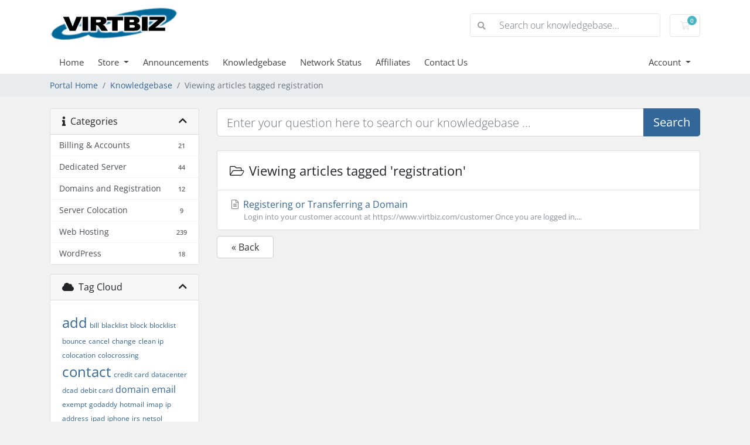

--- FILE ---
content_type: text/html; charset=utf-8
request_url: https://www.virtbiz.com/client/index.php?rp=/knowledgebase/tag/registration
body_size: 6671
content:
<!doctype html>
<html lang="en">
<head>
    <meta charset="utf-8" />
    <meta name="viewport" content="width=device-width, initial-scale=1, shrink-to-fit=no">
    <title>Knowledgebase - VIRTBIZ Internet Services</title>
    <!-- Styling -->
<link href="/client/assets/fonts/css/open-sans-family.css" rel="stylesheet" type="text/css" />
<link href="/client/templates/twenty-one/css/all.min.css?v=de8d9f" rel="stylesheet">
<link href="/client/templates/twenty-one/css/theme.min.css?v=de8d9f" rel="stylesheet">
<link href="/client/assets/css/fontawesome-all.min.css" rel="stylesheet">

<script>
    var csrfToken = '146b76164fd1abc769a19b38ff4d1be830ff8070',
        markdownGuide = 'Markdown Guide',
        locale = 'en',
        saved = 'saved',
        saving = 'autosaving',
        whmcsBaseUrl = "/client";
    </script>
<script src="/client/templates/twenty-one/js/scripts.min.js?v=de8d9f"></script>

    
</head>
<body class="primary-bg-color" data-phone-cc-input="1">
        

    <header id="header" class="header">
        
        <div class="navbar navbar-light">
            <div class="container">
                <a class="navbar-brand mr-3" href="/client/index.php">
                                            <img src="/client/assets/img/logo.png" alt="VIRTBIZ Internet Services" class="logo-img">
                                    </a>

                <form method="post" action="/client/index.php?rp=/knowledgebase/search" class="form-inline ml-auto">
<input type="hidden" name="token" value="146b76164fd1abc769a19b38ff4d1be830ff8070" />
                    <div class="input-group search d-none d-xl-flex">
                        <div class="input-group-prepend">
                            <button class="btn btn-default" type="submit">
                                <i class="fas fa-search"></i>
                            </button>
                        </div>
                        <input class="form-control appended-form-control font-weight-light" type="text" name="search" placeholder="Search our knowledgebase...">
                    </div>
                </form>

                <ul class="navbar-nav toolbar">
                    <li class="nav-item ml-3">
                        <a class="btn nav-link cart-btn" href="/client/cart.php?a=view">
                            <i class="far fa-shopping-cart fa-fw"></i>
                            <span id="cartItemCount" class="badge badge-info">0</span>
                            <span class="sr-only">Shopping Cart</span>
                        </a>
                    </li>
                    <li class="nav-item ml-3 d-xl-none">
                        <button class="btn nav-link" type="button" data-toggle="collapse" data-target="#mainNavbar">
                            <span class="fas fa-bars fa-fw"></span>
                        </button>
                    </li>
                </ul>
            </div>
        </div>
        <div class="navbar navbar-expand-xl main-navbar-wrapper">
            <div class="container">
                <div class="collapse navbar-collapse" id="mainNavbar">
                    <form method="post" action="/client/index.php?rp=/knowledgebase/search" class="d-xl-none">
<input type="hidden" name="token" value="146b76164fd1abc769a19b38ff4d1be830ff8070" />
                        <div class="input-group search w-100 mb-2">
                            <div class="input-group-prepend">
                                <button class="btn btn-default" type="submit">
                                    <i class="fas fa-search"></i>
                                </button>
                            </div>
                            <input class="form-control prepended-form-control" type="text" name="search" placeholder="Search our knowledgebase...">
                        </div>
                    </form>
                    <ul id="nav" class="navbar-nav mr-auto">
                            <li menuItemName="Home" class="d-block no-collapse" id="Primary_Navbar-Home">
        <a class="pr-4" href="/client/index.php">
                        Home
                    </a>
            </li>
    <li menuItemName="Store" class="d-block dropdown no-collapse" id="Primary_Navbar-Store">
        <a class="pr-4 dropdown-toggle" data-toggle="dropdown" aria-haspopup="true" aria-expanded="false" href="#">
                        Store
                    </a>
                    <ul class="dropdown-menu">
                                                <li menuItemName="Browse Products Services" class="dropdown-item" id="Primary_Navbar-Store-Browse_Products_Services">
                        <a href="/client/index.php?rp=/store" class="dropdown-item px-2 py-0">
                                                        Browse All
                                                    </a>
                    </li>
                                                                <div class="dropdown-divider"></div>
                                                                <li menuItemName="Web Hosting" class="dropdown-item" id="Primary_Navbar-Store-Web_Hosting">
                        <a href="/client/index.php?rp=/store/web-hosting" class="dropdown-item px-2 py-0">
                                                        Web Hosting
                                                    </a>
                    </li>
                                                                <li menuItemName="Virtual Private Server" class="dropdown-item" id="Primary_Navbar-Store-Virtual_Private_Server">
                        <a href="/client/index.php?rp=/store/virtual-private-server" class="dropdown-item px-2 py-0">
                                                        Virtual Private Server
                                                    </a>
                    </li>
                                                                <li menuItemName="Dedicated Server" class="dropdown-item" id="Primary_Navbar-Store-Dedicated_Server">
                        <a href="/client/index.php?rp=/store/dedicated-server" class="dropdown-item px-2 py-0">
                                                        Dedicated Server
                                                    </a>
                    </li>
                                                                <li menuItemName="SSL Certificate" class="dropdown-item" id="Primary_Navbar-Store-SSL_Certificate">
                        <a href="/client/index.php?rp=/store/ssl-certificate" class="dropdown-item px-2 py-0">
                                                        SSL Certificate
                                                    </a>
                    </li>
                                                                <li menuItemName="Register a New Domain" class="dropdown-item" id="Primary_Navbar-Store-Register_a_New_Domain">
                        <a href="/client/cart.php?a=add&domain=register" class="dropdown-item px-2 py-0">
                                                        Register a New Domain
                                                    </a>
                    </li>
                                                                <li menuItemName="Transfer a Domain to Us" class="dropdown-item" id="Primary_Navbar-Store-Transfer_a_Domain_to_Us">
                        <a href="/client/cart.php?a=add&domain=transfer" class="dropdown-item px-2 py-0">
                                                        Transfer Domains to Us
                                                    </a>
                    </li>
                                                                <div class="dropdown-divider"></div>
                                                                <li menuItemName="WP Toolkit" class="dropdown-item" id="Primary_Navbar-Store-WP_Toolkit">
                        <a href="/client/index.php?rp=/store/addon/feature/wp-toolkit-deluxe" class="dropdown-item px-2 py-0">
                                                        WP Toolkit
                                                    </a>
                    </li>
                                        </ul>
            </li>
    <li menuItemName="Announcements" class="d-block" id="Primary_Navbar-Announcements">
        <a class="pr-4" href="/client/index.php?rp=/announcements">
                        Announcements
                    </a>
            </li>
    <li menuItemName="Knowledgebase" class="d-block" id="Primary_Navbar-Knowledgebase">
        <a class="pr-4" href="/client/index.php?rp=/knowledgebase">
                        Knowledgebase
                    </a>
            </li>
    <li menuItemName="Network Status" class="d-block" id="Primary_Navbar-Network_Status">
        <a class="pr-4" href="/client/serverstatus.php">
                        Network Status
                    </a>
            </li>
    <li menuItemName="Affiliates" class="d-block" id="Primary_Navbar-Affiliates">
        <a class="pr-4" href="/client/affiliates.php">
                        Affiliates
                    </a>
            </li>
    <li menuItemName="Contact Us" class="d-block" id="Primary_Navbar-Contact_Us">
        <a class="pr-4" href="/client/contact.php">
                        Contact Us
                    </a>
            </li>
    <li class="d-none dropdown collapsable-dropdown">
        <a class="dropdown-toggle" href="#" id="navbarDropdownMenu" role="button" data-toggle="dropdown" aria-haspopup="true" aria-expanded="false">
            More
        </a>
        <ul class="collapsable-dropdown-menu dropdown-menu" aria-labelledby="navbarDropdownMenu">
        </ul>
    </li>
                    </ul>
                    <ul class="navbar-nav ml-auto">
                            <li menuItemName="Account" class="d-block no-collapse dropdown no-collapse" id="Secondary_Navbar-Account">
        <a class=" dropdown-toggle" data-toggle="dropdown" aria-haspopup="true" aria-expanded="false" href="#">
                        Account
                    </a>
                    <ul class="dropdown-menu dropdown-menu-right">
                                                <li menuItemName="Login" class="dropdown-item" id="Secondary_Navbar-Account-Login">
                        <a href="/client/clientarea.php" class="dropdown-item px-2 py-0">
                                                        Login
                                                    </a>
                    </li>
                                                                <div class="dropdown-divider"></div>
                                                                <li menuItemName="Forgot Password?" class="dropdown-item" id="Secondary_Navbar-Account-Forgot_Password?">
                        <a href="/client/index.php?rp=/password/reset" class="dropdown-item px-2 py-0">
                                                        Forgot Password?
                                                    </a>
                    </li>
                                        </ul>
            </li>
                    </ul>
                </div>
            </div>
        </div>
    </header>

    
    <nav class="master-breadcrumb" aria-label="breadcrumb">
        <div class="container">
            <ol class="breadcrumb">
            <li class="breadcrumb-item">
            <a href="https://www.virtbiz.com/client">            Portal Home
            </a>        </li>
            <li class="breadcrumb-item">
            <a href="/client/index.php?rp=/knowledgebase">            Knowledgebase
            </a>        </li>
            <li class="breadcrumb-item active" aria-current="page">
                        Viewing articles tagged registration
                    </li>
    </ol>
        </div>
    </nav>

        
    
    <section id="main-body">
        <div class="container">
            <div class="row">

                            <div class="col-lg-4 col-xl-3">
                    <div class="sidebar">
                            <div menuItemName="Support Knowledgebase Categories" class="mb-3 card card-sidebar d-none d-md-block">
        <div class="card-header">
            <h3 class="card-title m-0">
                <i class="fas fa-info"></i>&nbsp;                Categories
                                <i class="fas fa-chevron-up card-minimise float-right"></i>
            </h3>
        </div>
        <div class="collapsable-card-body">
                                        <div class="list-group list-group-flush d-md-flex" role="tablist">
                                                                        <a menuItemName="Support Knowledgebase Category 14"
                               href="/client/index.php?rp=/knowledgebase/14/Billing-and-Accounts"
                               class="list-group-item list-group-item-action"
                                                                                                                                                           id="Primary_Sidebar-Support_Knowledgebase_Categories-Support_Knowledgebase_Category_14"
                            >
                                <div class="sidebar-menu-item-wrapper">
                                                                        <div class="sidebar-menu-item-label">
                                        <div class="truncate">Billing &amp; Accounts</div>
                                    </div>
                                                                            <div class="sidebar-menu-item-badge">
                                            <span class="badge">21</span>
                                        </div>
                                                                    </div>
                            </a>
                                                                                                <a menuItemName="Support Knowledgebase Category 10"
                               href="/client/index.php?rp=/knowledgebase/10/Dedicated-Server"
                               class="list-group-item list-group-item-action"
                                                                                                                                                           id="Primary_Sidebar-Support_Knowledgebase_Categories-Support_Knowledgebase_Category_10"
                            >
                                <div class="sidebar-menu-item-wrapper">
                                                                        <div class="sidebar-menu-item-label">
                                        <div class="truncate">Dedicated Server</div>
                                    </div>
                                                                            <div class="sidebar-menu-item-badge">
                                            <span class="badge">44</span>
                                        </div>
                                                                    </div>
                            </a>
                                                                                                <a menuItemName="Support Knowledgebase Category 5"
                               href="/client/index.php?rp=/knowledgebase/5/Domains-and-Registration"
                               class="list-group-item list-group-item-action"
                                                                                                                                                           id="Primary_Sidebar-Support_Knowledgebase_Categories-Support_Knowledgebase_Category_5"
                            >
                                <div class="sidebar-menu-item-wrapper">
                                                                        <div class="sidebar-menu-item-label">
                                        <div class="truncate">Domains and Registration</div>
                                    </div>
                                                                            <div class="sidebar-menu-item-badge">
                                            <span class="badge">12</span>
                                        </div>
                                                                    </div>
                            </a>
                                                                                                <a menuItemName="Support Knowledgebase Category 11"
                               href="/client/index.php?rp=/knowledgebase/11/Server-Colocation"
                               class="list-group-item list-group-item-action"
                                                                                                                                                           id="Primary_Sidebar-Support_Knowledgebase_Categories-Support_Knowledgebase_Category_11"
                            >
                                <div class="sidebar-menu-item-wrapper">
                                                                        <div class="sidebar-menu-item-label">
                                        <div class="truncate">Server Colocation</div>
                                    </div>
                                                                            <div class="sidebar-menu-item-badge">
                                            <span class="badge">9</span>
                                        </div>
                                                                    </div>
                            </a>
                                                                                                <a menuItemName="Support Knowledgebase Category 4"
                               href="/client/index.php?rp=/knowledgebase/4/Web-Hosting"
                               class="list-group-item list-group-item-action"
                                                                                                                                                           id="Primary_Sidebar-Support_Knowledgebase_Categories-Support_Knowledgebase_Category_4"
                            >
                                <div class="sidebar-menu-item-wrapper">
                                                                        <div class="sidebar-menu-item-label">
                                        <div class="truncate">Web Hosting</div>
                                    </div>
                                                                            <div class="sidebar-menu-item-badge">
                                            <span class="badge">239</span>
                                        </div>
                                                                    </div>
                            </a>
                                                                                                <a menuItemName="Support Knowledgebase Category 4018"
                               href="/client/index.php?rp=/knowledgebase/4018/WordPress"
                               class="list-group-item list-group-item-action"
                                                                                                                                                           id="Primary_Sidebar-Support_Knowledgebase_Categories-Support_Knowledgebase_Category_4018"
                            >
                                <div class="sidebar-menu-item-wrapper">
                                                                        <div class="sidebar-menu-item-label">
                                        <div class="truncate">WordPress</div>
                                    </div>
                                                                            <div class="sidebar-menu-item-badge">
                                            <span class="badge">18</span>
                                        </div>
                                                                    </div>
                            </a>
                                                            </div>
                    </div>
            </div>
                    <div class="card d-block d-md-none bg-light">
            <div class="card-header">
                <h3 class="card-title">
                    <i class="fas fa-info"></i>&nbsp;                    Categories
                                    </h3>
            </div>
            <div class="card-body">
                <form role="form">
                    <select class="form-control" onchange="selectChangeNavigate(this)">
                                                    <option menuItemName="Support Knowledgebase Category 14" value="/client/index.php?rp=/knowledgebase/14/Billing-and-Accounts" class="list-group-item list-group-item-action" >
                                <div class="truncate">Billing &amp; Accounts</div>
                                (21)                            </option>
                                                    <option menuItemName="Support Knowledgebase Category 10" value="/client/index.php?rp=/knowledgebase/10/Dedicated-Server" class="list-group-item list-group-item-action" >
                                <div class="truncate">Dedicated Server</div>
                                (44)                            </option>
                                                    <option menuItemName="Support Knowledgebase Category 5" value="/client/index.php?rp=/knowledgebase/5/Domains-and-Registration" class="list-group-item list-group-item-action" >
                                <div class="truncate">Domains and Registration</div>
                                (12)                            </option>
                                                    <option menuItemName="Support Knowledgebase Category 11" value="/client/index.php?rp=/knowledgebase/11/Server-Colocation" class="list-group-item list-group-item-action" >
                                <div class="truncate">Server Colocation</div>
                                (9)                            </option>
                                                    <option menuItemName="Support Knowledgebase Category 4" value="/client/index.php?rp=/knowledgebase/4/Web-Hosting" class="list-group-item list-group-item-action" >
                                <div class="truncate">Web Hosting</div>
                                (239)                            </option>
                                                    <option menuItemName="Support Knowledgebase Category 4018" value="/client/index.php?rp=/knowledgebase/4018/WordPress" class="list-group-item list-group-item-action" >
                                <div class="truncate">WordPress</div>
                                (18)                            </option>
                                            </select>
                </form>
            </div>
                    </div>
                        </div>
                                            <div class="d-none d-lg-block sidebar">
                                <div menuItemName="Support Knowledgebase Tag Cloud" class="mb-3 card card-sidebar">
        <div class="card-header">
            <h3 class="card-title m-0">
                <i class="fas fa-cloud"></i>&nbsp;                Tag Cloud
                                <i class="fas fa-chevron-up card-minimise float-right"></i>
            </h3>
        </div>
        <div class="collapsable-card-body">
                            <div class="card-body">
                    <a href="/client/index.php?rp=/knowledgebase/tag/add" style="font-size:24px;">add</a>
<a href="/client/index.php?rp=/knowledgebase/tag/bill" style="font-size:12px;">bill</a>
<a href="/client/index.php?rp=/knowledgebase/tag/blacklist" style="font-size:12px;">blacklist</a>
<a href="/client/index.php?rp=/knowledgebase/tag/block" style="font-size:12px;">block</a>
<a href="/client/index.php?rp=/knowledgebase/tag/blocklist" style="font-size:12px;">blocklist</a>
<a href="/client/index.php?rp=/knowledgebase/tag/bounce" style="font-size:12px;">bounce</a>
<a href="/client/index.php?rp=/knowledgebase/tag/cancel" style="font-size:12px;">cancel</a>
<a href="/client/index.php?rp=/knowledgebase/tag/change" style="font-size:12px;">change</a>
<a href="/client/index.php?rp=/knowledgebase/tag/clean-ip" style="font-size:12px;">clean ip</a>
<a href="/client/index.php?rp=/knowledgebase/tag/colocation" style="font-size:12px;">colocation</a>
<a href="/client/index.php?rp=/knowledgebase/tag/colocrossing" style="font-size:12px;">colocrossing</a>
<a href="/client/index.php?rp=/knowledgebase/tag/contact" style="font-size:24px;">contact</a>
<a href="/client/index.php?rp=/knowledgebase/tag/credit-card" style="font-size:12px;">credit card</a>
<a href="/client/index.php?rp=/knowledgebase/tag/datacenter" style="font-size:12px;">datacenter</a>
<a href="/client/index.php?rp=/knowledgebase/tag/dcad" style="font-size:12px;">dcad</a>
<a href="/client/index.php?rp=/knowledgebase/tag/debit-card" style="font-size:12px;">debit card</a>
<a href="/client/index.php?rp=/knowledgebase/tag/domain" style="font-size:16px;">domain</a>
<a href="/client/index.php?rp=/knowledgebase/tag/email" style="font-size:16px;">email</a>
<a href="/client/index.php?rp=/knowledgebase/tag/exempt" style="font-size:12px;">exempt</a>
<a href="/client/index.php?rp=/knowledgebase/tag/godaddy" style="font-size:12px;">godaddy</a>
<a href="/client/index.php?rp=/knowledgebase/tag/hotmail" style="font-size:12px;">hotmail</a>
<a href="/client/index.php?rp=/knowledgebase/tag/imap" style="font-size:12px;">imap</a>
<a href="/client/index.php?rp=/knowledgebase/tag/ip-address" style="font-size:12px;">ip address</a>
<a href="/client/index.php?rp=/knowledgebase/tag/ipad" style="font-size:12px;">ipad</a>
<a href="/client/index.php?rp=/knowledgebase/tag/iphone" style="font-size:12px;">iphone</a>
<a href="/client/index.php?rp=/knowledgebase/tag/irs" style="font-size:12px;">irs</a>
<a href="/client/index.php?rp=/knowledgebase/tag/netsol" style="font-size:12px;">netsol</a>
<a href="/client/index.php?rp=/knowledgebase/tag/network-solutions" style="font-size:12px;">network solutions</a>
<a href="/client/index.php?rp=/knowledgebase/tag/online" style="font-size:12px;">online</a>
<a href="/client/index.php?rp=/knowledgebase/tag/outlook" style="font-size:12px;">outlook</a>
<a href="/client/index.php?rp=/knowledgebase/tag/pay" style="font-size:12px;">pay</a>
<a href="/client/index.php?rp=/knowledgebase/tag/port-25" style="font-size:12px;">port 25</a>
<a href="/client/index.php?rp=/knowledgebase/tag/port-587" style="font-size:12px;">port 587</a>
<a href="/client/index.php?rp=/knowledgebase/tag/registration" style="font-size:12px;">registration</a>
<a href="/client/index.php?rp=/knowledgebase/tag/rejected" style="font-size:12px;">rejected</a>
<a href="/client/index.php?rp=/knowledgebase/tag/remove" style="font-size:12px;">remove</a>
<a href="/client/index.php?rp=/knowledgebase/tag/sales-tax" style="font-size:12px;">sales tax</a>
<a href="/client/index.php?rp=/knowledgebase/tag/service" style="font-size:12px;">service</a>
<a href="/client/index.php?rp=/knowledgebase/tag/settings" style="font-size:12px;">settings</a>
<a href="/client/index.php?rp=/knowledgebase/tag/SMTP" style="font-size:12px;">SMTP</a>
<a href="/client/index.php?rp=/knowledgebase/tag/SSL" style="font-size:12px;">SSL</a>
<a href="/client/index.php?rp=/knowledgebase/tag/submission-port" style="font-size:12px;">submission port</a>
<a href="/client/index.php?rp=/knowledgebase/tag/tax" style="font-size:24px;">tax</a>
<a href="/client/index.php?rp=/knowledgebase/tag/There-is-a-problem-with-this-websites-security-certificate" style="font-size:12px;">There is a problem with this website’s security certificate</a>
<a href="/client/index.php?rp=/knowledgebase/tag/transfer" style="font-size:16px;">transfer</a>
<a href="/client/index.php?rp=/knowledgebase/tag/w-9" style="font-size:12px;">w-9</a>
<a href="/client/index.php?rp=/knowledgebase/tag/w9" style="font-size:12px;">w9</a>
<a href="/client/index.php?rp=/knowledgebase/tag/Your-connection-is-not-private" style="font-size:12px;">Your connection is not private</a>
<a href="/client/index.php?rp=/knowledgebase/tag/Your-connection-is-not-secure" style="font-size:12px;">Your connection is not secure</a>

                </div>
                                </div>
            </div>
        <div menuItemName="Support" class="mb-3 card card-sidebar">
        <div class="card-header">
            <h3 class="card-title m-0">
                <i class="far fa-life-ring"></i>&nbsp;                Support
                                <i class="fas fa-chevron-up card-minimise float-right"></i>
            </h3>
        </div>
        <div class="collapsable-card-body">
                                        <div class="list-group list-group-flush d-md-flex" role="tablist">
                                                                        <a menuItemName="Support Tickets"
                               href="/client/supporttickets.php"
                               class="list-group-item list-group-item-action"
                                                                                                                                                           id="Secondary_Sidebar-Support-Support_Tickets"
                            >
                                <div class="sidebar-menu-item-wrapper">
                                                                            <div class="sidebar-menu-item-icon-wrapper">
                                                                                        <i class="fas fa-ticket-alt fa-fw sidebar-menu-item-icon"></i>
                                        </div>
                                                                        <div class="sidebar-menu-item-label">
                                        My Support Tickets
                                    </div>
                                                                    </div>
                            </a>
                                                                                                <a menuItemName="Announcements"
                               href="/client/index.php?rp=/announcements"
                               class="list-group-item list-group-item-action"
                                                                                                                                                           id="Secondary_Sidebar-Support-Announcements"
                            >
                                <div class="sidebar-menu-item-wrapper">
                                                                            <div class="sidebar-menu-item-icon-wrapper">
                                                                                        <i class="fas fa-list fa-fw sidebar-menu-item-icon"></i>
                                        </div>
                                                                        <div class="sidebar-menu-item-label">
                                        Announcements
                                    </div>
                                                                    </div>
                            </a>
                                                                                                <a menuItemName="Knowledgebase"
                               href="/client/index.php?rp=/knowledgebase"
                               class="list-group-item list-group-item-action active"
                                                                                                                                                           id="Secondary_Sidebar-Support-Knowledgebase"
                            >
                                <div class="sidebar-menu-item-wrapper">
                                                                            <div class="sidebar-menu-item-icon-wrapper">
                                                                                        <i class="fas fa-info-circle fa-fw sidebar-menu-item-icon"></i>
                                        </div>
                                                                        <div class="sidebar-menu-item-label">
                                        Knowledgebase
                                    </div>
                                                                    </div>
                            </a>
                                                                                                <a menuItemName="Downloads"
                               href="/client/index.php?rp=/download"
                               class="list-group-item list-group-item-action"
                                                                                                                                                           id="Secondary_Sidebar-Support-Downloads"
                            >
                                <div class="sidebar-menu-item-wrapper">
                                                                            <div class="sidebar-menu-item-icon-wrapper">
                                                                                        <i class="fas fa-download fa-fw sidebar-menu-item-icon"></i>
                                        </div>
                                                                        <div class="sidebar-menu-item-label">
                                        Downloads
                                    </div>
                                                                    </div>
                            </a>
                                                                                                <a menuItemName="Network Status"
                               href="/client/serverstatus.php"
                               class="list-group-item list-group-item-action"
                                                                                                                                                           id="Secondary_Sidebar-Support-Network_Status"
                            >
                                <div class="sidebar-menu-item-wrapper">
                                                                            <div class="sidebar-menu-item-icon-wrapper">
                                                                                        <i class="fas fa-rocket fa-fw sidebar-menu-item-icon"></i>
                                        </div>
                                                                        <div class="sidebar-menu-item-label">
                                        Network Status
                                    </div>
                                                                    </div>
                            </a>
                                                                                                <a menuItemName="Open Ticket"
                               href="/client/submitticket.php"
                               class="list-group-item list-group-item-action"
                                                                                                                                                           id="Secondary_Sidebar-Support-Open_Ticket"
                            >
                                <div class="sidebar-menu-item-wrapper">
                                                                            <div class="sidebar-menu-item-icon-wrapper">
                                                                                        <i class="fas fa-comments fa-fw sidebar-menu-item-icon"></i>
                                        </div>
                                                                        <div class="sidebar-menu-item-label">
                                        Open Ticket
                                    </div>
                                                                    </div>
                            </a>
                                                            </div>
                    </div>
            </div>
                            </div>
                                    </div>
                        <div class="col-lg-8 col-xl-9 primary-content">


<form role="form" method="post" action="/client/index.php?rp=/knowledgebase/search" class="mb-4">
<input type="hidden" name="token" value="146b76164fd1abc769a19b38ff4d1be830ff8070" />
    <div class="input-group input-group-lg kb-search">
        <input type="text"  id="inputKnowledgebaseSearch" name="search" class="form-control font-weight-light" placeholder="Enter your question here to search our knowledgebase ..." value="" />
        <div class="input-group-append">
            <button type="submit" id="btnKnowledgebaseSearch" class="btn btn-primary btn-input-padded-responsive">
                Search
            </button>
        </div>
    </div>
</form>


    <div class="card">
        <div class="card-body">
            <h3 class="card-title m-0">
                <i class="fal fa-folder-open fa-fw"></i>
                                    Viewing articles tagged 'registration'
                            </h3>
        </div>
        <div class="list-group list-group-flush">
                            <a href="/client/index.php?rp=/knowledgebase/5/Registering-or-Transferring-a-Domain.html" class="list-group-item kb-article-item" data-id="5">
                    <i class="fal fa-file-alt fa-fw text-black-50"></i>
                    Registering or Transferring a Domain
                                        <small>
Login into your customer account at https://www.virtbiz.com/customer
Once you are logged in,...</small>
                </a>
                    </div>
    </div>

<a href="javascript:history.go(-1)" class="btn btn-default px-4">
    &laquo; Back
</a>



                    </div>

                    </div>
                                            <div class="d-lg-none sidebar sidebar-secondary">
                                <div menuItemName="Support Knowledgebase Tag Cloud" class="mb-3 card card-sidebar">
        <div class="card-header">
            <h3 class="card-title m-0">
                <i class="fas fa-cloud"></i>&nbsp;                Tag Cloud
                                <i class="fas fa-chevron-up card-minimise float-right"></i>
            </h3>
        </div>
        <div class="collapsable-card-body">
                            <div class="card-body">
                    <a href="/client/index.php?rp=/knowledgebase/tag/add" style="font-size:24px;">add</a>
<a href="/client/index.php?rp=/knowledgebase/tag/bill" style="font-size:12px;">bill</a>
<a href="/client/index.php?rp=/knowledgebase/tag/blacklist" style="font-size:12px;">blacklist</a>
<a href="/client/index.php?rp=/knowledgebase/tag/block" style="font-size:12px;">block</a>
<a href="/client/index.php?rp=/knowledgebase/tag/blocklist" style="font-size:12px;">blocklist</a>
<a href="/client/index.php?rp=/knowledgebase/tag/bounce" style="font-size:12px;">bounce</a>
<a href="/client/index.php?rp=/knowledgebase/tag/cancel" style="font-size:12px;">cancel</a>
<a href="/client/index.php?rp=/knowledgebase/tag/change" style="font-size:12px;">change</a>
<a href="/client/index.php?rp=/knowledgebase/tag/clean-ip" style="font-size:12px;">clean ip</a>
<a href="/client/index.php?rp=/knowledgebase/tag/colocation" style="font-size:12px;">colocation</a>
<a href="/client/index.php?rp=/knowledgebase/tag/colocrossing" style="font-size:12px;">colocrossing</a>
<a href="/client/index.php?rp=/knowledgebase/tag/contact" style="font-size:24px;">contact</a>
<a href="/client/index.php?rp=/knowledgebase/tag/credit-card" style="font-size:12px;">credit card</a>
<a href="/client/index.php?rp=/knowledgebase/tag/datacenter" style="font-size:12px;">datacenter</a>
<a href="/client/index.php?rp=/knowledgebase/tag/dcad" style="font-size:12px;">dcad</a>
<a href="/client/index.php?rp=/knowledgebase/tag/debit-card" style="font-size:12px;">debit card</a>
<a href="/client/index.php?rp=/knowledgebase/tag/domain" style="font-size:16px;">domain</a>
<a href="/client/index.php?rp=/knowledgebase/tag/email" style="font-size:16px;">email</a>
<a href="/client/index.php?rp=/knowledgebase/tag/exempt" style="font-size:12px;">exempt</a>
<a href="/client/index.php?rp=/knowledgebase/tag/godaddy" style="font-size:12px;">godaddy</a>
<a href="/client/index.php?rp=/knowledgebase/tag/hotmail" style="font-size:12px;">hotmail</a>
<a href="/client/index.php?rp=/knowledgebase/tag/imap" style="font-size:12px;">imap</a>
<a href="/client/index.php?rp=/knowledgebase/tag/ip-address" style="font-size:12px;">ip address</a>
<a href="/client/index.php?rp=/knowledgebase/tag/ipad" style="font-size:12px;">ipad</a>
<a href="/client/index.php?rp=/knowledgebase/tag/iphone" style="font-size:12px;">iphone</a>
<a href="/client/index.php?rp=/knowledgebase/tag/irs" style="font-size:12px;">irs</a>
<a href="/client/index.php?rp=/knowledgebase/tag/netsol" style="font-size:12px;">netsol</a>
<a href="/client/index.php?rp=/knowledgebase/tag/network-solutions" style="font-size:12px;">network solutions</a>
<a href="/client/index.php?rp=/knowledgebase/tag/online" style="font-size:12px;">online</a>
<a href="/client/index.php?rp=/knowledgebase/tag/outlook" style="font-size:12px;">outlook</a>
<a href="/client/index.php?rp=/knowledgebase/tag/pay" style="font-size:12px;">pay</a>
<a href="/client/index.php?rp=/knowledgebase/tag/port-25" style="font-size:12px;">port 25</a>
<a href="/client/index.php?rp=/knowledgebase/tag/port-587" style="font-size:12px;">port 587</a>
<a href="/client/index.php?rp=/knowledgebase/tag/registration" style="font-size:12px;">registration</a>
<a href="/client/index.php?rp=/knowledgebase/tag/rejected" style="font-size:12px;">rejected</a>
<a href="/client/index.php?rp=/knowledgebase/tag/remove" style="font-size:12px;">remove</a>
<a href="/client/index.php?rp=/knowledgebase/tag/sales-tax" style="font-size:12px;">sales tax</a>
<a href="/client/index.php?rp=/knowledgebase/tag/service" style="font-size:12px;">service</a>
<a href="/client/index.php?rp=/knowledgebase/tag/settings" style="font-size:12px;">settings</a>
<a href="/client/index.php?rp=/knowledgebase/tag/SMTP" style="font-size:12px;">SMTP</a>
<a href="/client/index.php?rp=/knowledgebase/tag/SSL" style="font-size:12px;">SSL</a>
<a href="/client/index.php?rp=/knowledgebase/tag/submission-port" style="font-size:12px;">submission port</a>
<a href="/client/index.php?rp=/knowledgebase/tag/tax" style="font-size:24px;">tax</a>
<a href="/client/index.php?rp=/knowledgebase/tag/There-is-a-problem-with-this-websites-security-certificate" style="font-size:12px;">There is a problem with this website’s security certificate</a>
<a href="/client/index.php?rp=/knowledgebase/tag/transfer" style="font-size:16px;">transfer</a>
<a href="/client/index.php?rp=/knowledgebase/tag/w-9" style="font-size:12px;">w-9</a>
<a href="/client/index.php?rp=/knowledgebase/tag/w9" style="font-size:12px;">w9</a>
<a href="/client/index.php?rp=/knowledgebase/tag/Your-connection-is-not-private" style="font-size:12px;">Your connection is not private</a>
<a href="/client/index.php?rp=/knowledgebase/tag/Your-connection-is-not-secure" style="font-size:12px;">Your connection is not secure</a>

                </div>
                                </div>
            </div>
        <div menuItemName="Support" class="mb-3 card card-sidebar">
        <div class="card-header">
            <h3 class="card-title m-0">
                <i class="far fa-life-ring"></i>&nbsp;                Support
                                <i class="fas fa-chevron-up card-minimise float-right"></i>
            </h3>
        </div>
        <div class="collapsable-card-body">
                                        <div class="list-group list-group-flush d-md-flex" role="tablist">
                                                                        <a menuItemName="Support Tickets"
                               href="/client/supporttickets.php"
                               class="list-group-item list-group-item-action"
                                                                                                                                                           id="Secondary_Sidebar-Support-Support_Tickets"
                            >
                                <div class="sidebar-menu-item-wrapper">
                                                                            <div class="sidebar-menu-item-icon-wrapper">
                                                                                        <i class="fas fa-ticket-alt fa-fw sidebar-menu-item-icon"></i>
                                        </div>
                                                                        <div class="sidebar-menu-item-label">
                                        My Support Tickets
                                    </div>
                                                                    </div>
                            </a>
                                                                                                <a menuItemName="Announcements"
                               href="/client/index.php?rp=/announcements"
                               class="list-group-item list-group-item-action"
                                                                                                                                                           id="Secondary_Sidebar-Support-Announcements"
                            >
                                <div class="sidebar-menu-item-wrapper">
                                                                            <div class="sidebar-menu-item-icon-wrapper">
                                                                                        <i class="fas fa-list fa-fw sidebar-menu-item-icon"></i>
                                        </div>
                                                                        <div class="sidebar-menu-item-label">
                                        Announcements
                                    </div>
                                                                    </div>
                            </a>
                                                                                                <a menuItemName="Knowledgebase"
                               href="/client/index.php?rp=/knowledgebase"
                               class="list-group-item list-group-item-action active"
                                                                                                                                                           id="Secondary_Sidebar-Support-Knowledgebase"
                            >
                                <div class="sidebar-menu-item-wrapper">
                                                                            <div class="sidebar-menu-item-icon-wrapper">
                                                                                        <i class="fas fa-info-circle fa-fw sidebar-menu-item-icon"></i>
                                        </div>
                                                                        <div class="sidebar-menu-item-label">
                                        Knowledgebase
                                    </div>
                                                                    </div>
                            </a>
                                                                                                <a menuItemName="Downloads"
                               href="/client/index.php?rp=/download"
                               class="list-group-item list-group-item-action"
                                                                                                                                                           id="Secondary_Sidebar-Support-Downloads"
                            >
                                <div class="sidebar-menu-item-wrapper">
                                                                            <div class="sidebar-menu-item-icon-wrapper">
                                                                                        <i class="fas fa-download fa-fw sidebar-menu-item-icon"></i>
                                        </div>
                                                                        <div class="sidebar-menu-item-label">
                                        Downloads
                                    </div>
                                                                    </div>
                            </a>
                                                                                                <a menuItemName="Network Status"
                               href="/client/serverstatus.php"
                               class="list-group-item list-group-item-action"
                                                                                                                                                           id="Secondary_Sidebar-Support-Network_Status"
                            >
                                <div class="sidebar-menu-item-wrapper">
                                                                            <div class="sidebar-menu-item-icon-wrapper">
                                                                                        <i class="fas fa-rocket fa-fw sidebar-menu-item-icon"></i>
                                        </div>
                                                                        <div class="sidebar-menu-item-label">
                                        Network Status
                                    </div>
                                                                    </div>
                            </a>
                                                                                                <a menuItemName="Open Ticket"
                               href="/client/submitticket.php"
                               class="list-group-item list-group-item-action"
                                                                                                                                                           id="Secondary_Sidebar-Support-Open_Ticket"
                            >
                                <div class="sidebar-menu-item-wrapper">
                                                                            <div class="sidebar-menu-item-icon-wrapper">
                                                                                        <i class="fas fa-comments fa-fw sidebar-menu-item-icon"></i>
                                        </div>
                                                                        <div class="sidebar-menu-item-label">
                                        Open Ticket
                                    </div>
                                                                    </div>
                            </a>
                                                            </div>
                    </div>
            </div>
                            </div>
                                    <div class="clearfix"></div>
            </div>
        </div>
    </section>

    <footer id="footer" class="footer">
        <div class="container">
            <ul class="list-inline mb-7 text-center float-lg-right">
                    <li class="list-inline-item">
        <a class="btn btn-icon mb-1" href="https://www.facebook.com/https://www.facebook.com/VIRTBIZ/" target="_blank">
            <i class="fab fa-facebook-f"></i>
        </a>
    </li>
    <li class="list-inline-item">
        <a class="btn btn-icon mb-1" href="https://www.twitter.com/https://twitter.com/virtbiz" target="_blank">
            <i class="fab fa-twitter"></i>
        </a>
    </li>

                                    <li class="list-inline-item">
                        <button type="button" class="btn" data-toggle="modal" data-target="#modalChooseLanguage">
                            <div class="d-inline-block align-middle">
                                <div class="iti-flag us"></div>
                            </div>
                            English
                            /
                            $
                            USD
                        </button>
                    </li>
                            </ul>

            <ul class="nav justify-content-center justify-content-lg-start mb-7">
                <li class="nav-item">
                    <a class="nav-link" href="/client/contact.php">
                        Contact Us
                    </a>
                </li>
                                    <li class="nav-item">
                        <a class="nav-link" href="https://www.virtbiz.com/tos/" target="_blank">Terms of Service</a>
                    </li>
                            </ul>

            <p class="copyright mb-0">
                Copyright &copy; 2025 VIRTBIZ Internet Services. All Rights Reserved.
            </p>
        </div>
    </footer>

    <div id="fullpage-overlay" class="w-hidden">
        <div class="outer-wrapper">
            <div class="inner-wrapper">
                <img src="/client/assets/img/overlay-spinner.svg" alt="">
                <br>
                <span class="msg"></span>
            </div>
        </div>
    </div>

    <div class="modal system-modal fade" id="modalAjax" tabindex="-1" role="dialog" aria-hidden="true">
        <div class="modal-dialog">
            <div class="modal-content">
                <div class="modal-header">
                    <h5 class="modal-title"></h5>
                    <button type="button" class="close" data-dismiss="modal">
                        <span aria-hidden="true">&times;</span>
                        <span class="sr-only">Close</span>
                    </button>
                </div>
                <div class="modal-body">
                    Loading...
                </div>
                <div class="modal-footer">
                    <div class="float-left loader">
                        <i class="fas fa-circle-notch fa-spin"></i>
                        Loading...
                    </div>
                    <button type="button" class="btn btn-default" data-dismiss="modal">
                        Close
                    </button>
                    <button type="button" class="btn btn-primary modal-submit">
                        Submit
                    </button>
                </div>
            </div>
        </div>
    </div>

    <form method="get" action="/client/index.php?rp=%2Fknowledgebase%2Ftag%2Fregistration&">
        <div class="modal modal-localisation" id="modalChooseLanguage" tabindex="-1" role="dialog">
            <div class="modal-dialog modal-lg" role="document">
                <div class="modal-content">
                    <div class="modal-body">
                        <button type="button" class="close text-light" data-dismiss="modal" aria-label="Close">
                            <span aria-hidden="true">&times;</span>
                        </button>

                                                    <h5 class="h5 pt-5 pb-3">Choose language</h5>
                            <div class="row item-selector">
                                <input type="hidden" name="language" data-current="english" value="english" />
                                                                    <div class="col-4">
                                        <a href="#" class="item" data-value="arabic">
                                            العربية
                                        </a>
                                    </div>
                                                                    <div class="col-4">
                                        <a href="#" class="item" data-value="azerbaijani">
                                            Azerbaijani
                                        </a>
                                    </div>
                                                                    <div class="col-4">
                                        <a href="#" class="item" data-value="catalan">
                                            Català
                                        </a>
                                    </div>
                                                                    <div class="col-4">
                                        <a href="#" class="item" data-value="chinese">
                                            中文
                                        </a>
                                    </div>
                                                                    <div class="col-4">
                                        <a href="#" class="item" data-value="croatian">
                                            Hrvatski
                                        </a>
                                    </div>
                                                                    <div class="col-4">
                                        <a href="#" class="item" data-value="czech">
                                            Čeština
                                        </a>
                                    </div>
                                                                    <div class="col-4">
                                        <a href="#" class="item" data-value="danish">
                                            Dansk
                                        </a>
                                    </div>
                                                                    <div class="col-4">
                                        <a href="#" class="item" data-value="dutch">
                                            Nederlands
                                        </a>
                                    </div>
                                                                    <div class="col-4">
                                        <a href="#" class="item active" data-value="english">
                                            English
                                        </a>
                                    </div>
                                                                    <div class="col-4">
                                        <a href="#" class="item" data-value="estonian">
                                            Estonian
                                        </a>
                                    </div>
                                                                    <div class="col-4">
                                        <a href="#" class="item" data-value="farsi">
                                            Persian
                                        </a>
                                    </div>
                                                                    <div class="col-4">
                                        <a href="#" class="item" data-value="french">
                                            Français
                                        </a>
                                    </div>
                                                                    <div class="col-4">
                                        <a href="#" class="item" data-value="german">
                                            Deutsch
                                        </a>
                                    </div>
                                                                    <div class="col-4">
                                        <a href="#" class="item" data-value="hebrew">
                                            עברית
                                        </a>
                                    </div>
                                                                    <div class="col-4">
                                        <a href="#" class="item" data-value="hungarian">
                                            Magyar
                                        </a>
                                    </div>
                                                                    <div class="col-4">
                                        <a href="#" class="item" data-value="italian">
                                            Italiano
                                        </a>
                                    </div>
                                                                    <div class="col-4">
                                        <a href="#" class="item" data-value="macedonian">
                                            Macedonian
                                        </a>
                                    </div>
                                                                    <div class="col-4">
                                        <a href="#" class="item" data-value="norwegian">
                                            Norwegian
                                        </a>
                                    </div>
                                                                    <div class="col-4">
                                        <a href="#" class="item" data-value="portuguese-br">
                                            Português
                                        </a>
                                    </div>
                                                                    <div class="col-4">
                                        <a href="#" class="item" data-value="portuguese-pt">
                                            Português
                                        </a>
                                    </div>
                                                                    <div class="col-4">
                                        <a href="#" class="item" data-value="romanian">
                                            Română
                                        </a>
                                    </div>
                                                                    <div class="col-4">
                                        <a href="#" class="item" data-value="russian">
                                            Русский
                                        </a>
                                    </div>
                                                                    <div class="col-4">
                                        <a href="#" class="item" data-value="spanish">
                                            Español
                                        </a>
                                    </div>
                                                                    <div class="col-4">
                                        <a href="#" class="item" data-value="swedish">
                                            Svenska
                                        </a>
                                    </div>
                                                                    <div class="col-4">
                                        <a href="#" class="item" data-value="turkish">
                                            Türkçe
                                        </a>
                                    </div>
                                                                    <div class="col-4">
                                        <a href="#" class="item" data-value="ukranian">
                                            Українська
                                        </a>
                                    </div>
                                                            </div>
                                                                    </div>
                    <div class="modal-footer">
                        <button type="submit" class="btn btn-default">Apply</button>
                    </div>
                </div>
            </div>
        </div>
    </form>

    
    <form action="#" id="frmGeneratePassword">
    <div class="modal fade" id="modalGeneratePassword">
        <div class="modal-dialog">
            <div class="modal-content">
                <div class="modal-header bg-primary text-white">
                    <h4 class="modal-title">
                        Generate Password
                    </h4>
                    <button type="button" class="close" data-dismiss="modal" aria-label="Close">
                        <span aria-hidden="true">&times;</span>
                    </button>
                </div>
                <div class="modal-body">
                    <div class="alert alert-danger w-hidden" id="generatePwLengthError">
                        Please enter a number between 8 and 64 for the password length
                    </div>
                    <div class="form-group row">
                        <label for="generatePwLength" class="col-sm-4 col-form-label">Password Length</label>
                        <div class="col-sm-8">
                            <input type="number" min="8" max="64" value="12" step="1" class="form-control input-inline input-inline-100" id="inputGeneratePasswordLength">
                        </div>
                    </div>
                    <div class="form-group row">
                        <label for="generatePwOutput" class="col-sm-4 col-form-label">Generated Password</label>
                        <div class="col-sm-8">
                            <input type="text" class="form-control" id="inputGeneratePasswordOutput">
                        </div>
                    </div>
                    <div class="row">
                        <div class="col-sm-8 offset-sm-4">
                            <button type="submit" class="btn btn-default btn-sm">
                                <i class="fas fa-plus fa-fw"></i>
                                Generate new password
                            </button>
                            <button type="button" class="btn btn-default btn-sm copy-to-clipboard" data-clipboard-target="#inputGeneratePasswordOutput">
                                <img src="/client/assets/img/clippy.svg" alt="Copy to clipboard" width="15">
                                Copy
                            </button>
                        </div>
                    </div>
                </div>
                <div class="modal-footer">
                    <button type="button" class="btn btn-default" data-dismiss="modal">
                        Close
                    </button>
                    <button type="button" class="btn btn-primary" id="btnGeneratePasswordInsert" data-clipboard-target="#inputGeneratePasswordOutput">
                        Copy to clipboard and Insert
                    </button>
                </div>
            </div>
        </div>
    </div>
</form>

    

</body>
</html>
